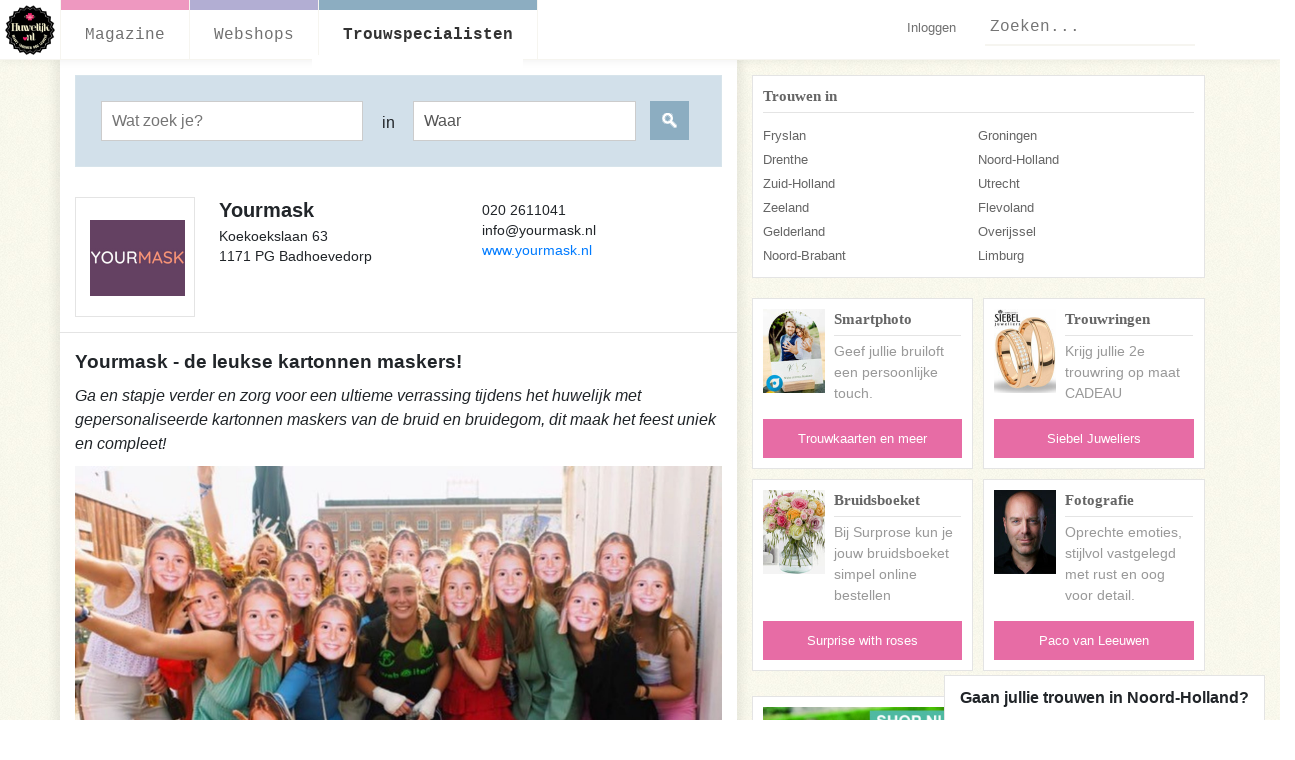

--- FILE ---
content_type: text/html; charset=utf-8
request_url: https://www.huwelijk.nl/wittegids/31-extra-feestelijk/1842-yourmask
body_size: 70572
content:
<!DOCTYPE html>
<html id='app' lang='nl'>
<head>
<title>Trouwen bij Yourmask « Huwelijk</title>
<meta content='text/html;charset=UTF-8' http-equiv='Content-Type'>
<meta content='nl' http-equiv='Content-Language'>
<meta content='Huwelijk' property='og:site_name'>
<meta content='' property='og:image'>
<meta property='og:description'>
<meta content='IE=edge' http-equiv='X-UA-Compatible'>
<script type="text/javascript">window.NREUM||(NREUM={});NREUM.info={"beacon":"bam.nr-data.net","errorBeacon":"bam.nr-data.net","licenseKey":"5bbd9b1f83","applicationID":"2599501","transactionName":"cF9fQBMOWVldShZBRFFcWFdOAlpYSFlXWFRAH0JcDhY=","queueTime":2,"applicationTime":109,"agent":""}</script>
<script type="text/javascript">(window.NREUM||(NREUM={})).init={ajax:{deny_list:["bam.nr-data.net"]},feature_flags:["soft_nav"]};(window.NREUM||(NREUM={})).loader_config={licenseKey:"5bbd9b1f83",applicationID:"2599501",browserID:"2599547"};;/*! For license information please see nr-loader-rum-1.308.0.min.js.LICENSE.txt */
(()=>{var e,t,r={163:(e,t,r)=>{"use strict";r.d(t,{j:()=>E});var n=r(384),i=r(1741);var a=r(2555);r(860).K7.genericEvents;const s="experimental.resources",o="register",c=e=>{if(!e||"string"!=typeof e)return!1;try{document.createDocumentFragment().querySelector(e)}catch{return!1}return!0};var d=r(2614),u=r(944),l=r(8122);const f="[data-nr-mask]",g=e=>(0,l.a)(e,(()=>{const e={feature_flags:[],experimental:{allow_registered_children:!1,resources:!1},mask_selector:"*",block_selector:"[data-nr-block]",mask_input_options:{color:!1,date:!1,"datetime-local":!1,email:!1,month:!1,number:!1,range:!1,search:!1,tel:!1,text:!1,time:!1,url:!1,week:!1,textarea:!1,select:!1,password:!0}};return{ajax:{deny_list:void 0,block_internal:!0,enabled:!0,autoStart:!0},api:{get allow_registered_children(){return e.feature_flags.includes(o)||e.experimental.allow_registered_children},set allow_registered_children(t){e.experimental.allow_registered_children=t},duplicate_registered_data:!1},browser_consent_mode:{enabled:!1},distributed_tracing:{enabled:void 0,exclude_newrelic_header:void 0,cors_use_newrelic_header:void 0,cors_use_tracecontext_headers:void 0,allowed_origins:void 0},get feature_flags(){return e.feature_flags},set feature_flags(t){e.feature_flags=t},generic_events:{enabled:!0,autoStart:!0},harvest:{interval:30},jserrors:{enabled:!0,autoStart:!0},logging:{enabled:!0,autoStart:!0},metrics:{enabled:!0,autoStart:!0},obfuscate:void 0,page_action:{enabled:!0},page_view_event:{enabled:!0,autoStart:!0},page_view_timing:{enabled:!0,autoStart:!0},performance:{capture_marks:!1,capture_measures:!1,capture_detail:!0,resources:{get enabled(){return e.feature_flags.includes(s)||e.experimental.resources},set enabled(t){e.experimental.resources=t},asset_types:[],first_party_domains:[],ignore_newrelic:!0}},privacy:{cookies_enabled:!0},proxy:{assets:void 0,beacon:void 0},session:{expiresMs:d.wk,inactiveMs:d.BB},session_replay:{autoStart:!0,enabled:!1,preload:!1,sampling_rate:10,error_sampling_rate:100,collect_fonts:!1,inline_images:!1,fix_stylesheets:!0,mask_all_inputs:!0,get mask_text_selector(){return e.mask_selector},set mask_text_selector(t){c(t)?e.mask_selector="".concat(t,",").concat(f):""===t||null===t?e.mask_selector=f:(0,u.R)(5,t)},get block_class(){return"nr-block"},get ignore_class(){return"nr-ignore"},get mask_text_class(){return"nr-mask"},get block_selector(){return e.block_selector},set block_selector(t){c(t)?e.block_selector+=",".concat(t):""!==t&&(0,u.R)(6,t)},get mask_input_options(){return e.mask_input_options},set mask_input_options(t){t&&"object"==typeof t?e.mask_input_options={...t,password:!0}:(0,u.R)(7,t)}},session_trace:{enabled:!0,autoStart:!0},soft_navigations:{enabled:!0,autoStart:!0},spa:{enabled:!0,autoStart:!0},ssl:void 0,user_actions:{enabled:!0,elementAttributes:["id","className","tagName","type"]}}})());var p=r(6154),m=r(9324);let h=0;const v={buildEnv:m.F3,distMethod:m.Xs,version:m.xv,originTime:p.WN},b={consented:!1},y={appMetadata:{},get consented(){return this.session?.state?.consent||b.consented},set consented(e){b.consented=e},customTransaction:void 0,denyList:void 0,disabled:!1,harvester:void 0,isolatedBacklog:!1,isRecording:!1,loaderType:void 0,maxBytes:3e4,obfuscator:void 0,onerror:void 0,ptid:void 0,releaseIds:{},session:void 0,timeKeeper:void 0,registeredEntities:[],jsAttributesMetadata:{bytes:0},get harvestCount(){return++h}},_=e=>{const t=(0,l.a)(e,y),r=Object.keys(v).reduce((e,t)=>(e[t]={value:v[t],writable:!1,configurable:!0,enumerable:!0},e),{});return Object.defineProperties(t,r)};var w=r(5701);const x=e=>{const t=e.startsWith("http");e+="/",r.p=t?e:"https://"+e};var R=r(7836),k=r(3241);const A={accountID:void 0,trustKey:void 0,agentID:void 0,licenseKey:void 0,applicationID:void 0,xpid:void 0},S=e=>(0,l.a)(e,A),T=new Set;function E(e,t={},r,s){let{init:o,info:c,loader_config:d,runtime:u={},exposed:l=!0}=t;if(!c){const e=(0,n.pV)();o=e.init,c=e.info,d=e.loader_config}e.init=g(o||{}),e.loader_config=S(d||{}),c.jsAttributes??={},p.bv&&(c.jsAttributes.isWorker=!0),e.info=(0,a.D)(c);const f=e.init,m=[c.beacon,c.errorBeacon];T.has(e.agentIdentifier)||(f.proxy.assets&&(x(f.proxy.assets),m.push(f.proxy.assets)),f.proxy.beacon&&m.push(f.proxy.beacon),e.beacons=[...m],function(e){const t=(0,n.pV)();Object.getOwnPropertyNames(i.W.prototype).forEach(r=>{const n=i.W.prototype[r];if("function"!=typeof n||"constructor"===n)return;let a=t[r];e[r]&&!1!==e.exposed&&"micro-agent"!==e.runtime?.loaderType&&(t[r]=(...t)=>{const n=e[r](...t);return a?a(...t):n})})}(e),(0,n.US)("activatedFeatures",w.B)),u.denyList=[...f.ajax.deny_list||[],...f.ajax.block_internal?m:[]],u.ptid=e.agentIdentifier,u.loaderType=r,e.runtime=_(u),T.has(e.agentIdentifier)||(e.ee=R.ee.get(e.agentIdentifier),e.exposed=l,(0,k.W)({agentIdentifier:e.agentIdentifier,drained:!!w.B?.[e.agentIdentifier],type:"lifecycle",name:"initialize",feature:void 0,data:e.config})),T.add(e.agentIdentifier)}},384:(e,t,r)=>{"use strict";r.d(t,{NT:()=>s,US:()=>u,Zm:()=>o,bQ:()=>d,dV:()=>c,pV:()=>l});var n=r(6154),i=r(1863),a=r(1910);const s={beacon:"bam.nr-data.net",errorBeacon:"bam.nr-data.net"};function o(){return n.gm.NREUM||(n.gm.NREUM={}),void 0===n.gm.newrelic&&(n.gm.newrelic=n.gm.NREUM),n.gm.NREUM}function c(){let e=o();return e.o||(e.o={ST:n.gm.setTimeout,SI:n.gm.setImmediate||n.gm.setInterval,CT:n.gm.clearTimeout,XHR:n.gm.XMLHttpRequest,REQ:n.gm.Request,EV:n.gm.Event,PR:n.gm.Promise,MO:n.gm.MutationObserver,FETCH:n.gm.fetch,WS:n.gm.WebSocket},(0,a.i)(...Object.values(e.o))),e}function d(e,t){let r=o();r.initializedAgents??={},t.initializedAt={ms:(0,i.t)(),date:new Date},r.initializedAgents[e]=t}function u(e,t){o()[e]=t}function l(){return function(){let e=o();const t=e.info||{};e.info={beacon:s.beacon,errorBeacon:s.errorBeacon,...t}}(),function(){let e=o();const t=e.init||{};e.init={...t}}(),c(),function(){let e=o();const t=e.loader_config||{};e.loader_config={...t}}(),o()}},782:(e,t,r)=>{"use strict";r.d(t,{T:()=>n});const n=r(860).K7.pageViewTiming},860:(e,t,r)=>{"use strict";r.d(t,{$J:()=>u,K7:()=>c,P3:()=>d,XX:()=>i,Yy:()=>o,df:()=>a,qY:()=>n,v4:()=>s});const n="events",i="jserrors",a="browser/blobs",s="rum",o="browser/logs",c={ajax:"ajax",genericEvents:"generic_events",jserrors:i,logging:"logging",metrics:"metrics",pageAction:"page_action",pageViewEvent:"page_view_event",pageViewTiming:"page_view_timing",sessionReplay:"session_replay",sessionTrace:"session_trace",softNav:"soft_navigations",spa:"spa"},d={[c.pageViewEvent]:1,[c.pageViewTiming]:2,[c.metrics]:3,[c.jserrors]:4,[c.spa]:5,[c.ajax]:6,[c.sessionTrace]:7,[c.softNav]:8,[c.sessionReplay]:9,[c.logging]:10,[c.genericEvents]:11},u={[c.pageViewEvent]:s,[c.pageViewTiming]:n,[c.ajax]:n,[c.spa]:n,[c.softNav]:n,[c.metrics]:i,[c.jserrors]:i,[c.sessionTrace]:a,[c.sessionReplay]:a,[c.logging]:o,[c.genericEvents]:"ins"}},944:(e,t,r)=>{"use strict";r.d(t,{R:()=>i});var n=r(3241);function i(e,t){"function"==typeof console.debug&&(console.debug("New Relic Warning: https://github.com/newrelic/newrelic-browser-agent/blob/main/docs/warning-codes.md#".concat(e),t),(0,n.W)({agentIdentifier:null,drained:null,type:"data",name:"warn",feature:"warn",data:{code:e,secondary:t}}))}},1687:(e,t,r)=>{"use strict";r.d(t,{Ak:()=>d,Ze:()=>f,x3:()=>u});var n=r(3241),i=r(7836),a=r(3606),s=r(860),o=r(2646);const c={};function d(e,t){const r={staged:!1,priority:s.P3[t]||0};l(e),c[e].get(t)||c[e].set(t,r)}function u(e,t){e&&c[e]&&(c[e].get(t)&&c[e].delete(t),p(e,t,!1),c[e].size&&g(e))}function l(e){if(!e)throw new Error("agentIdentifier required");c[e]||(c[e]=new Map)}function f(e="",t="feature",r=!1){if(l(e),!e||!c[e].get(t)||r)return p(e,t);c[e].get(t).staged=!0,g(e)}function g(e){const t=Array.from(c[e]);t.every(([e,t])=>t.staged)&&(t.sort((e,t)=>e[1].priority-t[1].priority),t.forEach(([t])=>{c[e].delete(t),p(e,t)}))}function p(e,t,r=!0){const s=e?i.ee.get(e):i.ee,c=a.i.handlers;if(!s.aborted&&s.backlog&&c){if((0,n.W)({agentIdentifier:e,type:"lifecycle",name:"drain",feature:t}),r){const e=s.backlog[t],r=c[t];if(r){for(let t=0;e&&t<e.length;++t)m(e[t],r);Object.entries(r).forEach(([e,t])=>{Object.values(t||{}).forEach(t=>{t[0]?.on&&t[0]?.context()instanceof o.y&&t[0].on(e,t[1])})})}}s.isolatedBacklog||delete c[t],s.backlog[t]=null,s.emit("drain-"+t,[])}}function m(e,t){var r=e[1];Object.values(t[r]||{}).forEach(t=>{var r=e[0];if(t[0]===r){var n=t[1],i=e[3],a=e[2];n.apply(i,a)}})}},1738:(e,t,r)=>{"use strict";r.d(t,{U:()=>g,Y:()=>f});var n=r(3241),i=r(9908),a=r(1863),s=r(944),o=r(5701),c=r(3969),d=r(8362),u=r(860),l=r(4261);function f(e,t,r,a){const f=a||r;!f||f[e]&&f[e]!==d.d.prototype[e]||(f[e]=function(){(0,i.p)(c.xV,["API/"+e+"/called"],void 0,u.K7.metrics,r.ee),(0,n.W)({agentIdentifier:r.agentIdentifier,drained:!!o.B?.[r.agentIdentifier],type:"data",name:"api",feature:l.Pl+e,data:{}});try{return t.apply(this,arguments)}catch(e){(0,s.R)(23,e)}})}function g(e,t,r,n,s){const o=e.info;null===r?delete o.jsAttributes[t]:o.jsAttributes[t]=r,(s||null===r)&&(0,i.p)(l.Pl+n,[(0,a.t)(),t,r],void 0,"session",e.ee)}},1741:(e,t,r)=>{"use strict";r.d(t,{W:()=>a});var n=r(944),i=r(4261);class a{#e(e,...t){if(this[e]!==a.prototype[e])return this[e](...t);(0,n.R)(35,e)}addPageAction(e,t){return this.#e(i.hG,e,t)}register(e){return this.#e(i.eY,e)}recordCustomEvent(e,t){return this.#e(i.fF,e,t)}setPageViewName(e,t){return this.#e(i.Fw,e,t)}setCustomAttribute(e,t,r){return this.#e(i.cD,e,t,r)}noticeError(e,t){return this.#e(i.o5,e,t)}setUserId(e,t=!1){return this.#e(i.Dl,e,t)}setApplicationVersion(e){return this.#e(i.nb,e)}setErrorHandler(e){return this.#e(i.bt,e)}addRelease(e,t){return this.#e(i.k6,e,t)}log(e,t){return this.#e(i.$9,e,t)}start(){return this.#e(i.d3)}finished(e){return this.#e(i.BL,e)}recordReplay(){return this.#e(i.CH)}pauseReplay(){return this.#e(i.Tb)}addToTrace(e){return this.#e(i.U2,e)}setCurrentRouteName(e){return this.#e(i.PA,e)}interaction(e){return this.#e(i.dT,e)}wrapLogger(e,t,r){return this.#e(i.Wb,e,t,r)}measure(e,t){return this.#e(i.V1,e,t)}consent(e){return this.#e(i.Pv,e)}}},1863:(e,t,r)=>{"use strict";function n(){return Math.floor(performance.now())}r.d(t,{t:()=>n})},1910:(e,t,r)=>{"use strict";r.d(t,{i:()=>a});var n=r(944);const i=new Map;function a(...e){return e.every(e=>{if(i.has(e))return i.get(e);const t="function"==typeof e?e.toString():"",r=t.includes("[native code]"),a=t.includes("nrWrapper");return r||a||(0,n.R)(64,e?.name||t),i.set(e,r),r})}},2555:(e,t,r)=>{"use strict";r.d(t,{D:()=>o,f:()=>s});var n=r(384),i=r(8122);const a={beacon:n.NT.beacon,errorBeacon:n.NT.errorBeacon,licenseKey:void 0,applicationID:void 0,sa:void 0,queueTime:void 0,applicationTime:void 0,ttGuid:void 0,user:void 0,account:void 0,product:void 0,extra:void 0,jsAttributes:{},userAttributes:void 0,atts:void 0,transactionName:void 0,tNamePlain:void 0};function s(e){try{return!!e.licenseKey&&!!e.errorBeacon&&!!e.applicationID}catch(e){return!1}}const o=e=>(0,i.a)(e,a)},2614:(e,t,r)=>{"use strict";r.d(t,{BB:()=>s,H3:()=>n,g:()=>d,iL:()=>c,tS:()=>o,uh:()=>i,wk:()=>a});const n="NRBA",i="SESSION",a=144e5,s=18e5,o={STARTED:"session-started",PAUSE:"session-pause",RESET:"session-reset",RESUME:"session-resume",UPDATE:"session-update"},c={SAME_TAB:"same-tab",CROSS_TAB:"cross-tab"},d={OFF:0,FULL:1,ERROR:2}},2646:(e,t,r)=>{"use strict";r.d(t,{y:()=>n});class n{constructor(e){this.contextId=e}}},2843:(e,t,r)=>{"use strict";r.d(t,{G:()=>a,u:()=>i});var n=r(3878);function i(e,t=!1,r,i){(0,n.DD)("visibilitychange",function(){if(t)return void("hidden"===document.visibilityState&&e());e(document.visibilityState)},r,i)}function a(e,t,r){(0,n.sp)("pagehide",e,t,r)}},3241:(e,t,r)=>{"use strict";r.d(t,{W:()=>a});var n=r(6154);const i="newrelic";function a(e={}){try{n.gm.dispatchEvent(new CustomEvent(i,{detail:e}))}catch(e){}}},3606:(e,t,r)=>{"use strict";r.d(t,{i:()=>a});var n=r(9908);a.on=s;var i=a.handlers={};function a(e,t,r,a){s(a||n.d,i,e,t,r)}function s(e,t,r,i,a){a||(a="feature"),e||(e=n.d);var s=t[a]=t[a]||{};(s[r]=s[r]||[]).push([e,i])}},3878:(e,t,r)=>{"use strict";function n(e,t){return{capture:e,passive:!1,signal:t}}function i(e,t,r=!1,i){window.addEventListener(e,t,n(r,i))}function a(e,t,r=!1,i){document.addEventListener(e,t,n(r,i))}r.d(t,{DD:()=>a,jT:()=>n,sp:()=>i})},3969:(e,t,r)=>{"use strict";r.d(t,{TZ:()=>n,XG:()=>o,rs:()=>i,xV:()=>s,z_:()=>a});const n=r(860).K7.metrics,i="sm",a="cm",s="storeSupportabilityMetrics",o="storeEventMetrics"},4234:(e,t,r)=>{"use strict";r.d(t,{W:()=>a});var n=r(7836),i=r(1687);class a{constructor(e,t){this.agentIdentifier=e,this.ee=n.ee.get(e),this.featureName=t,this.blocked=!1}deregisterDrain(){(0,i.x3)(this.agentIdentifier,this.featureName)}}},4261:(e,t,r)=>{"use strict";r.d(t,{$9:()=>d,BL:()=>o,CH:()=>g,Dl:()=>_,Fw:()=>y,PA:()=>h,Pl:()=>n,Pv:()=>k,Tb:()=>l,U2:()=>a,V1:()=>R,Wb:()=>x,bt:()=>b,cD:()=>v,d3:()=>w,dT:()=>c,eY:()=>p,fF:()=>f,hG:()=>i,k6:()=>s,nb:()=>m,o5:()=>u});const n="api-",i="addPageAction",a="addToTrace",s="addRelease",o="finished",c="interaction",d="log",u="noticeError",l="pauseReplay",f="recordCustomEvent",g="recordReplay",p="register",m="setApplicationVersion",h="setCurrentRouteName",v="setCustomAttribute",b="setErrorHandler",y="setPageViewName",_="setUserId",w="start",x="wrapLogger",R="measure",k="consent"},5289:(e,t,r)=>{"use strict";r.d(t,{GG:()=>s,Qr:()=>c,sB:()=>o});var n=r(3878),i=r(6389);function a(){return"undefined"==typeof document||"complete"===document.readyState}function s(e,t){if(a())return e();const r=(0,i.J)(e),s=setInterval(()=>{a()&&(clearInterval(s),r())},500);(0,n.sp)("load",r,t)}function o(e){if(a())return e();(0,n.DD)("DOMContentLoaded",e)}function c(e){if(a())return e();(0,n.sp)("popstate",e)}},5607:(e,t,r)=>{"use strict";r.d(t,{W:()=>n});const n=(0,r(9566).bz)()},5701:(e,t,r)=>{"use strict";r.d(t,{B:()=>a,t:()=>s});var n=r(3241);const i=new Set,a={};function s(e,t){const r=t.agentIdentifier;a[r]??={},e&&"object"==typeof e&&(i.has(r)||(t.ee.emit("rumresp",[e]),a[r]=e,i.add(r),(0,n.W)({agentIdentifier:r,loaded:!0,drained:!0,type:"lifecycle",name:"load",feature:void 0,data:e})))}},6154:(e,t,r)=>{"use strict";r.d(t,{OF:()=>c,RI:()=>i,WN:()=>u,bv:()=>a,eN:()=>l,gm:()=>s,mw:()=>o,sb:()=>d});var n=r(1863);const i="undefined"!=typeof window&&!!window.document,a="undefined"!=typeof WorkerGlobalScope&&("undefined"!=typeof self&&self instanceof WorkerGlobalScope&&self.navigator instanceof WorkerNavigator||"undefined"!=typeof globalThis&&globalThis instanceof WorkerGlobalScope&&globalThis.navigator instanceof WorkerNavigator),s=i?window:"undefined"!=typeof WorkerGlobalScope&&("undefined"!=typeof self&&self instanceof WorkerGlobalScope&&self||"undefined"!=typeof globalThis&&globalThis instanceof WorkerGlobalScope&&globalThis),o=Boolean("hidden"===s?.document?.visibilityState),c=/iPad|iPhone|iPod/.test(s.navigator?.userAgent),d=c&&"undefined"==typeof SharedWorker,u=((()=>{const e=s.navigator?.userAgent?.match(/Firefox[/\s](\d+\.\d+)/);Array.isArray(e)&&e.length>=2&&e[1]})(),Date.now()-(0,n.t)()),l=()=>"undefined"!=typeof PerformanceNavigationTiming&&s?.performance?.getEntriesByType("navigation")?.[0]?.responseStart},6389:(e,t,r)=>{"use strict";function n(e,t=500,r={}){const n=r?.leading||!1;let i;return(...r)=>{n&&void 0===i&&(e.apply(this,r),i=setTimeout(()=>{i=clearTimeout(i)},t)),n||(clearTimeout(i),i=setTimeout(()=>{e.apply(this,r)},t))}}function i(e){let t=!1;return(...r)=>{t||(t=!0,e.apply(this,r))}}r.d(t,{J:()=>i,s:()=>n})},6630:(e,t,r)=>{"use strict";r.d(t,{T:()=>n});const n=r(860).K7.pageViewEvent},7699:(e,t,r)=>{"use strict";r.d(t,{It:()=>a,KC:()=>o,No:()=>i,qh:()=>s});var n=r(860);const i=16e3,a=1e6,s="SESSION_ERROR",o={[n.K7.logging]:!0,[n.K7.genericEvents]:!1,[n.K7.jserrors]:!1,[n.K7.ajax]:!1}},7836:(e,t,r)=>{"use strict";r.d(t,{P:()=>o,ee:()=>c});var n=r(384),i=r(8990),a=r(2646),s=r(5607);const o="nr@context:".concat(s.W),c=function e(t,r){var n={},s={},u={},l=!1;try{l=16===r.length&&d.initializedAgents?.[r]?.runtime.isolatedBacklog}catch(e){}var f={on:p,addEventListener:p,removeEventListener:function(e,t){var r=n[e];if(!r)return;for(var i=0;i<r.length;i++)r[i]===t&&r.splice(i,1)},emit:function(e,r,n,i,a){!1!==a&&(a=!0);if(c.aborted&&!i)return;t&&a&&t.emit(e,r,n);var o=g(n);m(e).forEach(e=>{e.apply(o,r)});var d=v()[s[e]];d&&d.push([f,e,r,o]);return o},get:h,listeners:m,context:g,buffer:function(e,t){const r=v();if(t=t||"feature",f.aborted)return;Object.entries(e||{}).forEach(([e,n])=>{s[n]=t,t in r||(r[t]=[])})},abort:function(){f._aborted=!0,Object.keys(f.backlog).forEach(e=>{delete f.backlog[e]})},isBuffering:function(e){return!!v()[s[e]]},debugId:r,backlog:l?{}:t&&"object"==typeof t.backlog?t.backlog:{},isolatedBacklog:l};return Object.defineProperty(f,"aborted",{get:()=>{let e=f._aborted||!1;return e||(t&&(e=t.aborted),e)}}),f;function g(e){return e&&e instanceof a.y?e:e?(0,i.I)(e,o,()=>new a.y(o)):new a.y(o)}function p(e,t){n[e]=m(e).concat(t)}function m(e){return n[e]||[]}function h(t){return u[t]=u[t]||e(f,t)}function v(){return f.backlog}}(void 0,"globalEE"),d=(0,n.Zm)();d.ee||(d.ee=c)},8122:(e,t,r)=>{"use strict";r.d(t,{a:()=>i});var n=r(944);function i(e,t){try{if(!e||"object"!=typeof e)return(0,n.R)(3);if(!t||"object"!=typeof t)return(0,n.R)(4);const r=Object.create(Object.getPrototypeOf(t),Object.getOwnPropertyDescriptors(t)),a=0===Object.keys(r).length?e:r;for(let s in a)if(void 0!==e[s])try{if(null===e[s]){r[s]=null;continue}Array.isArray(e[s])&&Array.isArray(t[s])?r[s]=Array.from(new Set([...e[s],...t[s]])):"object"==typeof e[s]&&"object"==typeof t[s]?r[s]=i(e[s],t[s]):r[s]=e[s]}catch(e){r[s]||(0,n.R)(1,e)}return r}catch(e){(0,n.R)(2,e)}}},8362:(e,t,r)=>{"use strict";r.d(t,{d:()=>a});var n=r(9566),i=r(1741);class a extends i.W{agentIdentifier=(0,n.LA)(16)}},8374:(e,t,r)=>{r.nc=(()=>{try{return document?.currentScript?.nonce}catch(e){}return""})()},8990:(e,t,r)=>{"use strict";r.d(t,{I:()=>i});var n=Object.prototype.hasOwnProperty;function i(e,t,r){if(n.call(e,t))return e[t];var i=r();if(Object.defineProperty&&Object.keys)try{return Object.defineProperty(e,t,{value:i,writable:!0,enumerable:!1}),i}catch(e){}return e[t]=i,i}},9324:(e,t,r)=>{"use strict";r.d(t,{F3:()=>i,Xs:()=>a,xv:()=>n});const n="1.308.0",i="PROD",a="CDN"},9566:(e,t,r)=>{"use strict";r.d(t,{LA:()=>o,bz:()=>s});var n=r(6154);const i="xxxxxxxx-xxxx-4xxx-yxxx-xxxxxxxxxxxx";function a(e,t){return e?15&e[t]:16*Math.random()|0}function s(){const e=n.gm?.crypto||n.gm?.msCrypto;let t,r=0;return e&&e.getRandomValues&&(t=e.getRandomValues(new Uint8Array(30))),i.split("").map(e=>"x"===e?a(t,r++).toString(16):"y"===e?(3&a()|8).toString(16):e).join("")}function o(e){const t=n.gm?.crypto||n.gm?.msCrypto;let r,i=0;t&&t.getRandomValues&&(r=t.getRandomValues(new Uint8Array(e)));const s=[];for(var o=0;o<e;o++)s.push(a(r,i++).toString(16));return s.join("")}},9908:(e,t,r)=>{"use strict";r.d(t,{d:()=>n,p:()=>i});var n=r(7836).ee.get("handle");function i(e,t,r,i,a){a?(a.buffer([e],i),a.emit(e,t,r)):(n.buffer([e],i),n.emit(e,t,r))}}},n={};function i(e){var t=n[e];if(void 0!==t)return t.exports;var a=n[e]={exports:{}};return r[e](a,a.exports,i),a.exports}i.m=r,i.d=(e,t)=>{for(var r in t)i.o(t,r)&&!i.o(e,r)&&Object.defineProperty(e,r,{enumerable:!0,get:t[r]})},i.f={},i.e=e=>Promise.all(Object.keys(i.f).reduce((t,r)=>(i.f[r](e,t),t),[])),i.u=e=>"nr-rum-1.308.0.min.js",i.o=(e,t)=>Object.prototype.hasOwnProperty.call(e,t),e={},t="NRBA-1.308.0.PROD:",i.l=(r,n,a,s)=>{if(e[r])e[r].push(n);else{var o,c;if(void 0!==a)for(var d=document.getElementsByTagName("script"),u=0;u<d.length;u++){var l=d[u];if(l.getAttribute("src")==r||l.getAttribute("data-webpack")==t+a){o=l;break}}if(!o){c=!0;var f={296:"sha512-+MIMDsOcckGXa1EdWHqFNv7P+JUkd5kQwCBr3KE6uCvnsBNUrdSt4a/3/L4j4TxtnaMNjHpza2/erNQbpacJQA=="};(o=document.createElement("script")).charset="utf-8",i.nc&&o.setAttribute("nonce",i.nc),o.setAttribute("data-webpack",t+a),o.src=r,0!==o.src.indexOf(window.location.origin+"/")&&(o.crossOrigin="anonymous"),f[s]&&(o.integrity=f[s])}e[r]=[n];var g=(t,n)=>{o.onerror=o.onload=null,clearTimeout(p);var i=e[r];if(delete e[r],o.parentNode&&o.parentNode.removeChild(o),i&&i.forEach(e=>e(n)),t)return t(n)},p=setTimeout(g.bind(null,void 0,{type:"timeout",target:o}),12e4);o.onerror=g.bind(null,o.onerror),o.onload=g.bind(null,o.onload),c&&document.head.appendChild(o)}},i.r=e=>{"undefined"!=typeof Symbol&&Symbol.toStringTag&&Object.defineProperty(e,Symbol.toStringTag,{value:"Module"}),Object.defineProperty(e,"__esModule",{value:!0})},i.p="https://js-agent.newrelic.com/",(()=>{var e={374:0,840:0};i.f.j=(t,r)=>{var n=i.o(e,t)?e[t]:void 0;if(0!==n)if(n)r.push(n[2]);else{var a=new Promise((r,i)=>n=e[t]=[r,i]);r.push(n[2]=a);var s=i.p+i.u(t),o=new Error;i.l(s,r=>{if(i.o(e,t)&&(0!==(n=e[t])&&(e[t]=void 0),n)){var a=r&&("load"===r.type?"missing":r.type),s=r&&r.target&&r.target.src;o.message="Loading chunk "+t+" failed: ("+a+": "+s+")",o.name="ChunkLoadError",o.type=a,o.request=s,n[1](o)}},"chunk-"+t,t)}};var t=(t,r)=>{var n,a,[s,o,c]=r,d=0;if(s.some(t=>0!==e[t])){for(n in o)i.o(o,n)&&(i.m[n]=o[n]);if(c)c(i)}for(t&&t(r);d<s.length;d++)a=s[d],i.o(e,a)&&e[a]&&e[a][0](),e[a]=0},r=self["webpackChunk:NRBA-1.308.0.PROD"]=self["webpackChunk:NRBA-1.308.0.PROD"]||[];r.forEach(t.bind(null,0)),r.push=t.bind(null,r.push.bind(r))})(),(()=>{"use strict";i(8374);var e=i(8362),t=i(860);const r=Object.values(t.K7);var n=i(163);var a=i(9908),s=i(1863),o=i(4261),c=i(1738);var d=i(1687),u=i(4234),l=i(5289),f=i(6154),g=i(944),p=i(384);const m=e=>f.RI&&!0===e?.privacy.cookies_enabled;function h(e){return!!(0,p.dV)().o.MO&&m(e)&&!0===e?.session_trace.enabled}var v=i(6389),b=i(7699);class y extends u.W{constructor(e,t){super(e.agentIdentifier,t),this.agentRef=e,this.abortHandler=void 0,this.featAggregate=void 0,this.loadedSuccessfully=void 0,this.onAggregateImported=new Promise(e=>{this.loadedSuccessfully=e}),this.deferred=Promise.resolve(),!1===e.init[this.featureName].autoStart?this.deferred=new Promise((t,r)=>{this.ee.on("manual-start-all",(0,v.J)(()=>{(0,d.Ak)(e.agentIdentifier,this.featureName),t()}))}):(0,d.Ak)(e.agentIdentifier,t)}importAggregator(e,t,r={}){if(this.featAggregate)return;const n=async()=>{let n;await this.deferred;try{if(m(e.init)){const{setupAgentSession:t}=await i.e(296).then(i.bind(i,3305));n=t(e)}}catch(e){(0,g.R)(20,e),this.ee.emit("internal-error",[e]),(0,a.p)(b.qh,[e],void 0,this.featureName,this.ee)}try{if(!this.#t(this.featureName,n,e.init))return(0,d.Ze)(this.agentIdentifier,this.featureName),void this.loadedSuccessfully(!1);const{Aggregate:i}=await t();this.featAggregate=new i(e,r),e.runtime.harvester.initializedAggregates.push(this.featAggregate),this.loadedSuccessfully(!0)}catch(e){(0,g.R)(34,e),this.abortHandler?.(),(0,d.Ze)(this.agentIdentifier,this.featureName,!0),this.loadedSuccessfully(!1),this.ee&&this.ee.abort()}};f.RI?(0,l.GG)(()=>n(),!0):n()}#t(e,r,n){if(this.blocked)return!1;switch(e){case t.K7.sessionReplay:return h(n)&&!!r;case t.K7.sessionTrace:return!!r;default:return!0}}}var _=i(6630),w=i(2614),x=i(3241);class R extends y{static featureName=_.T;constructor(e){var t;super(e,_.T),this.setupInspectionEvents(e.agentIdentifier),t=e,(0,c.Y)(o.Fw,function(e,r){"string"==typeof e&&("/"!==e.charAt(0)&&(e="/"+e),t.runtime.customTransaction=(r||"http://custom.transaction")+e,(0,a.p)(o.Pl+o.Fw,[(0,s.t)()],void 0,void 0,t.ee))},t),this.importAggregator(e,()=>i.e(296).then(i.bind(i,3943)))}setupInspectionEvents(e){const t=(t,r)=>{t&&(0,x.W)({agentIdentifier:e,timeStamp:t.timeStamp,loaded:"complete"===t.target.readyState,type:"window",name:r,data:t.target.location+""})};(0,l.sB)(e=>{t(e,"DOMContentLoaded")}),(0,l.GG)(e=>{t(e,"load")}),(0,l.Qr)(e=>{t(e,"navigate")}),this.ee.on(w.tS.UPDATE,(t,r)=>{(0,x.W)({agentIdentifier:e,type:"lifecycle",name:"session",data:r})})}}class k extends e.d{constructor(e){var t;(super(),f.gm)?(this.features={},(0,p.bQ)(this.agentIdentifier,this),this.desiredFeatures=new Set(e.features||[]),this.desiredFeatures.add(R),(0,n.j)(this,e,e.loaderType||"agent"),t=this,(0,c.Y)(o.cD,function(e,r,n=!1){if("string"==typeof e){if(["string","number","boolean"].includes(typeof r)||null===r)return(0,c.U)(t,e,r,o.cD,n);(0,g.R)(40,typeof r)}else(0,g.R)(39,typeof e)},t),function(e){(0,c.Y)(o.Dl,function(t,r=!1){if("string"!=typeof t&&null!==t)return void(0,g.R)(41,typeof t);const n=e.info.jsAttributes["enduser.id"];r&&null!=n&&n!==t?(0,a.p)(o.Pl+"setUserIdAndResetSession",[t],void 0,"session",e.ee):(0,c.U)(e,"enduser.id",t,o.Dl,!0)},e)}(this),function(e){(0,c.Y)(o.nb,function(t){if("string"==typeof t||null===t)return(0,c.U)(e,"application.version",t,o.nb,!1);(0,g.R)(42,typeof t)},e)}(this),function(e){(0,c.Y)(o.d3,function(){e.ee.emit("manual-start-all")},e)}(this),function(e){(0,c.Y)(o.Pv,function(t=!0){if("boolean"==typeof t){if((0,a.p)(o.Pl+o.Pv,[t],void 0,"session",e.ee),e.runtime.consented=t,t){const t=e.features.page_view_event;t.onAggregateImported.then(e=>{const r=t.featAggregate;e&&!r.sentRum&&r.sendRum()})}}else(0,g.R)(65,typeof t)},e)}(this),this.run()):(0,g.R)(21)}get config(){return{info:this.info,init:this.init,loader_config:this.loader_config,runtime:this.runtime}}get api(){return this}run(){try{const e=function(e){const t={};return r.forEach(r=>{t[r]=!!e[r]?.enabled}),t}(this.init),n=[...this.desiredFeatures];n.sort((e,r)=>t.P3[e.featureName]-t.P3[r.featureName]),n.forEach(r=>{if(!e[r.featureName]&&r.featureName!==t.K7.pageViewEvent)return;if(r.featureName===t.K7.spa)return void(0,g.R)(67);const n=function(e){switch(e){case t.K7.ajax:return[t.K7.jserrors];case t.K7.sessionTrace:return[t.K7.ajax,t.K7.pageViewEvent];case t.K7.sessionReplay:return[t.K7.sessionTrace];case t.K7.pageViewTiming:return[t.K7.pageViewEvent];default:return[]}}(r.featureName).filter(e=>!(e in this.features));n.length>0&&(0,g.R)(36,{targetFeature:r.featureName,missingDependencies:n}),this.features[r.featureName]=new r(this)})}catch(e){(0,g.R)(22,e);for(const e in this.features)this.features[e].abortHandler?.();const t=(0,p.Zm)();delete t.initializedAgents[this.agentIdentifier]?.features,delete this.sharedAggregator;return t.ee.get(this.agentIdentifier).abort(),!1}}}var A=i(2843),S=i(782);class T extends y{static featureName=S.T;constructor(e){super(e,S.T),f.RI&&((0,A.u)(()=>(0,a.p)("docHidden",[(0,s.t)()],void 0,S.T,this.ee),!0),(0,A.G)(()=>(0,a.p)("winPagehide",[(0,s.t)()],void 0,S.T,this.ee)),this.importAggregator(e,()=>i.e(296).then(i.bind(i,2117))))}}var E=i(3969);class I extends y{static featureName=E.TZ;constructor(e){super(e,E.TZ),f.RI&&document.addEventListener("securitypolicyviolation",e=>{(0,a.p)(E.xV,["Generic/CSPViolation/Detected"],void 0,this.featureName,this.ee)}),this.importAggregator(e,()=>i.e(296).then(i.bind(i,9623)))}}new k({features:[R,T,I],loaderType:"lite"})})()})();</script>
<meta content='width=device-width, initial-scale=1.0, user-scalable=no' name='viewport'>
<link href='/favicon.ico' rel='icon' type='image/x-icon'>
<script src="https://ajax.googleapis.com/ajax/libs/jquery/1.7.2/jquery.min.js"></script>
<script src="https://ajax.googleapis.com/ajax/libs/jqueryui/1.8.18/jquery-ui.min.js"></script>
<script data-pin-build='parsePinBtns' defer='defer' src='//assets.pinterest.com/js/pinit.js'></script>
<script src="/assets/application-6178d4e46b4fbf43282b51382fe3a60fb4c4e47a03413bc6678d1ae41c6d6bfc.js"></script>
<script src="//connect.facebook.net/nl_NL/all.js#xfbml=1&amp;appId=133262099057"></script>
<link rel="stylesheet" media="screen" href="/assets/v2/application-f03f6a771ae3478a48fdcbf0815bf2b46040eb09ecdc67aebd659083d1c91ff4.css" />
<link rel="stylesheet" media="screen" href="//fonts.googleapis.com/css?family=Chau+Philomene+One" />
<meta name="csrf-param" content="authenticity_token" />
<meta name="csrf-token" content="VR9lz66VYHlksNZ4/mDmUTEiAly1V3qiWPCrd83q0pXBadFpzRIK6ryCKIkv4LEcKo8JvtpZ702IxQw00TwxFQ==" />


<script src="//s7.addthis.com/js/300/addthis_widget.js#pubid=ra-5c085605134c29ff"></script>
<script src="https://www.googletagmanager.com/gtag/js?id=AW-768927449" async="async"></script>
<script src="https://cdn.lightwidget.com/widgets/lightwidget.js"></script>
<script>
  (function(i,s,o,g,r,a,m){i['GoogleAnalyticsObject']=r;i[r]=i[r]||function(){
  (i[r].q=i[r].q||[]).push(arguments)},i[r].l=1*new Date();a=s.createElement(o),
  m=s.getElementsByTagName(o)[0];a.async=1;a.src=g;m.parentNode.insertBefore(a,m)
  })(window,document,'script','//www.google-analytics.com/analytics.js','ga');
  ga('create', 'UA-12554331-1', 'huwelijk.nl');
  ga('require', 'displayfeatures');
  ga('send', 'pageview');
</script>
<script>
  (function() {
  var _fbq = window._fbq || (window._fbq = []);
  if (!_fbq.loaded) {
  var fbds = document.createElement('script');
  fbds.async = true;
  fbds.src = '//connect.facebook.net/en_US/fbds.js';
  var s = document.getElementsByTagName('script')[0];
  s.parentNode.insertBefore(fbds, s);
  _fbq.loaded = true;
  }
  _fbq.push(['addPixelId', '1544352259153148']);
  })();
  window._fbq = window._fbq || [];
  window._fbq.push(['track', 'PixelInitialized', {}]);
</script>
<noscript>
<img alt='' height='1' src='https://www.facebook.com/tr?id=1544352259153148&amp;ev=PixelInitialized' style='display:none' width='1'>
</noscript>
</head>
<body>

<nav class='navigation'>
<div class='content-container'>
<div id='loader'>
<div class='loader-ring'>
<div></div>
<div></div>
<div></div>
<div></div>
</div>
</div>
<a class="navigation__logo js-pjax" title="Homepage van Huwelijk.nl" href="/"><img src="/assets/logo-a32e5d549546eb97a51787fda3ad278b584c84bc60b7dfd643f0d87846c689ca.png" /></a>
<a class='navigation__toggle navigation__toggle--closed'>
<svg height='20px' version='1.1' viewbox='0 0 90 60' width='25px' xmlns:xlink='http://www.w3.org/1999/xlink' xmlns='http://www.w3.org/2000/svg'>
<g fill-rule='evenodd' fill='none' id='Symbols' stroke-width='1' stroke='none'>
<g fill-rule='nonzero' fill='#333' id='Icon/menu'>
<g id='noun_421368_cc'>
<g id='Group'>
<path d='M85.5,0 L4.5,0 C2.015,0 0,2.015 0,4.5 C0,6.985 2.015,9 4.5,9 L85.5,9 C87.985,9 90,6.985 90,4.5 C90,2.015 87.985,0 85.5,0 Z' id='Shape'></path>
<path d='M85.5,51 L4.5,51 C2.015,51 0,53.015 0,55.5 C0,57.985 2.015,60 4.5,60 L85.5,60 C87.985,60 90,57.985 90,55.5 C90,53.015 87.985,51 85.5,51 Z' id='Shape'></path>
<path d='M85.5,25 L4.5,25 C2.015,25 0,27.015 0,29.5 C0,31.985 2.015,34 4.5,34 L85.5,34 C87.985,34 90,31.985 90,29.5 C90,27.015 87.985,25 85.5,25 Z' id='Shape'></path>
</g>
</g>
</g>
</g>
</svg>
</a>
<a class='navigation__toggle navigation__toggle--open'>
<svg height='19px' version='1.1' viewbox='0 0 19 19' width='19px' xmlns:xlink='http://www.w3.org/1999/xlink' xmlns='http://www.w3.org/2000/svg'>
<g fill-rule='evenodd' fill='none' id='Symbols' stroke-width='1' stroke='none'>
<g fill-rule='nonzero' fill='#333' id='Icon/close'>
<path d='M18.7216263,0.313540773 C18.3044296,-0.104447597 17.6275734,-0.104447597 17.2103767,0.313144951 L9.5282571,7.98932721 L1.84534586,0.313144951 C1.42814914,-0.104447597 0.75129297,-0.104447597 0.334096244,0.313540773 C-0.0831004814,0.731133321 -0.0831004814,1.40798949 0.334887889,1.82479039 L8.01582001,9.49978518 L0.334887889,17.17478 C-0.0831004814,17.5919767 -0.0831004814,18.268437 0.334096244,18.6856338 C0.542694607,18.894628 0.816603653,18.999125 1.09011688,18.999125 C1.3636301,18.999125 1.63714332,18.894628 1.84534586,18.6864254 L9.52786128,11.0102432 L17.2099809,18.6864254 C17.4185792,18.894628 17.6920925,18.999125 17.9652099,18.999125 C18.2391189,18.999125 18.5126321,18.894628 18.7212305,18.6856338 C19.1384272,18.2680412 19.1384272,17.5915809 18.7204388,17.17478 L11.0395067,9.49978518 L18.7204388,1.82479039 C19.138823,1.40798949 19.138823,0.731133321 18.7216263,0.313540773 Z' id='Shape'></path>
</g>
</g>
</svg>
</a>
<ul class='navigation__main-menu'>
<li class='navigation__main-menu-item navigation__main-menu-item--magazine'>
<a title="Magazine" class="js-pjax" href="/magazine">Magazine</a>
</li>
<li class='navigation__main-menu-item navigation__main-menu-item--webshops'>
<a title="Magazine" class="js-pjax" href="/webshops">Webshops</a>
</li>
<li class='navigation__main-menu-item navigation__main-menu-item--wittegids navigation__main-menu-item--active'>
<a title="Magazine" class="js-pjax" href="/wittegids">Trouwspecialisten</a>
</li>
</ul>
<form id="search" class="navigation__search" action="/search" accept-charset="UTF-8" method="get">
<input type="text" name="q" id="q" data-url="/autocomplete" class="autocomplete navigation__search-input autocomplete" title="Zoeken..." placeholder="Zoeken..." />
</form>

<ul class='navigation__authentication-menu'>
<li class='navigation__authentication-menu-item'><a class="js-pjax" href="/users/sign_in">Inloggen</a></li>
</ul>
</div>
<ul class='navigation__main-menu-mobile'>
<li class='navigation__main-menu-item navigation__main-menu-item--magazine'>
<a title="Magazine" class="js-pjax" href="/magazine">Magazine</a>
</li>
<li class='navigation__main-menu-item navigation__main-menu-item--webshops'>
<a title="Magazine" class="js-pjax" href="/webshops">Webshops</a>
</li>
<li class='navigation__main-menu-item navigation__main-menu-item--wittegids navigation__main-menu-item--active'>
<a title="Magazine" class="js-pjax" href="/wittegids">Trouwspecialisten</a>
</li>
<li class='navigation__main-menu-item navigation__main-menu-item--title'>Trouwen in</li>
<li class='navigation__main-menu-item navigation__main-menu-item--province'>
<a class="js-pjax" title="Trouwen in Fryslan" href="/wittegids/trouwen-in/fryslan">Fryslan</a>
</li>
<li class='navigation__main-menu-item navigation__main-menu-item--province'>
<a class="js-pjax" title="Trouwen in Groningen" href="/wittegids/trouwen-in/groningen">Groningen</a>
</li>
<li class='navigation__main-menu-item navigation__main-menu-item--province'>
<a class="js-pjax" title="Trouwen in Drenthe" href="/wittegids/trouwen-in/drenthe">Drenthe</a>
</li>
<li class='navigation__main-menu-item navigation__main-menu-item--province'>
<a class="js-pjax" title="Trouwen in Noord-Holland" href="/wittegids/trouwen-in/noord-holland">Noord-Holland</a>
</li>
<li class='navigation__main-menu-item navigation__main-menu-item--province'>
<a class="js-pjax" title="Trouwen in Zuid-Holland" href="/wittegids/trouwen-in/zuid-holland">Zuid-Holland</a>
</li>
<li class='navigation__main-menu-item navigation__main-menu-item--province'>
<a class="js-pjax" title="Trouwen in Utrecht" href="/wittegids/trouwen-in/utrecht">Utrecht</a>
</li>
<li class='navigation__main-menu-item navigation__main-menu-item--province'>
<a class="js-pjax" title="Trouwen in Zeeland" href="/wittegids/trouwen-in/zeeland">Zeeland</a>
</li>
<li class='navigation__main-menu-item navigation__main-menu-item--province'>
<a class="js-pjax" title="Trouwen in Flevoland" href="/wittegids/trouwen-in/flevoland">Flevoland</a>
</li>
<li class='navigation__main-menu-item navigation__main-menu-item--province'>
<a class="js-pjax" title="Trouwen in Gelderland" href="/wittegids/trouwen-in/gelderland">Gelderland</a>
</li>
<li class='navigation__main-menu-item navigation__main-menu-item--province'>
<a class="js-pjax" title="Trouwen in Overijssel" href="/wittegids/trouwen-in/overijssel">Overijssel</a>
</li>
<li class='navigation__main-menu-item navigation__main-menu-item--province'>
<a class="js-pjax" title="Trouwen in Noord-Brabant" href="/wittegids/trouwen-in/noord-brabant">Noord-Brabant</a>
</li>
<li class='navigation__main-menu-item navigation__main-menu-item--province'>
<a class="js-pjax" title="Trouwen in Limburg" href="/wittegids/trouwen-in/limburg">Limburg</a>
</li>
<li class='navigation__main-menu-item navigation__main-menu-item--title'>Overig</li>
<li class='navigation__main-menu-item navigation__main-menu-item--regular'>
<a target="_blank" title="Bezoek onze Privacy pagina" class="js-pjax" href="/privacy">Privacy</a>
</li>
<li class='navigation__main-menu-item navigation__main-menu-item--regular'>
<a class="js-pjax" title="Contact opnemen" href="/contact">Contact opnemen</a>
</li>
<li class='navigation__main-menu-item navigation__main-menu-item--regular'>
<a target="_blank" title="Bezoek onze Facebook pagina" href="https://www.facebook.com/huwelijkpuntnl">Facebook</a>
</li>
<li class='navigation__main-menu-item navigation__main-menu-item--regular'>
<a target="_blank" title="Bezoek onze Twitter pagina" href="https://twitter.com/mijnhuwelijk">Twitter</a>
</li>
<li class='navigation__main-menu-item navigation__main-menu-item--regular'>
<a target="_blank" title="Bezoek onze Pinterest pagina" href="https://pinterest.com/mijnhuwelijk">Pinterest</a>
</li>
<li class='navigation__main-menu-item navigation__main-menu-item--regular'>
<a target="_blank" title="Bezoek onze Instagram pagina" href="https://www.instagram.com/huwelijk.nl/">Instagram</a>
</li>
</ul>
</nav>

<div class='content-container' id='main'>
<div class='row content'>
<div class='col-lg-7 col-md-7 col-12 content__primary'><title>Trouwen bij Yourmask « Huwelijk</title>
<div data-location='Noord-Holland' data-tags='masker maken, maskers, vrijgezellenfeest, vrijgezel, vrijgezellendag, Your Mask, photobooth, props, photoprops, fotoprops, entertainment, suprise, surpriseparty, trouwen in Amsterdam, trouwen in noord-holland, surprise, daggasten, extra feestelijk, verrassing bruidspaar, bierviltje, bierviltjes, bedrukken, masker maken van foto, fotomasker, KiX Music, Frank van Zwol Productions' id='tags'></div>

<div class='search-categories search-categories--wittegids'>
<div class='navigation-indicator navigation-indicator--wittegids'></div>
<form class="search-categories__form" action="/wittegids/zoeken" accept-charset="UTF-8" method="get">
<div class='row search-categories__multi-search'>
<div class='col-12 col-sm-6 search-categories__field'>
<input type="text" name="wat" id="wat" class="search-categories__input" placeholder="Wat zoek je?" />
<span>in</span>
</div>
<div class='col-12 col-sm-6 search-categories__field'>
<select name="waar" id="waar" class="search-categories__input" placeholder="Postcode of plaats"><option value="">Waar</option>
<option value="Fryslan">Fryslan</option>
<option value="Groningen">Groningen</option>
<option value="Drenthe">Drenthe</option>
<option value="Noord-Holland">Noord-Holland</option>
<option value="Zuid-Holland">Zuid-Holland</option>
<option value="Utrecht">Utrecht</option>
<option value="Zeeland">Zeeland</option>
<option value="Flevoland">Flevoland</option>
<option value="Gelderland">Gelderland</option>
<option value="Overijssel">Overijssel</option>
<option value="Noord-Brabant">Noord-Brabant</option>
<option value="Limburg">Limburg</option></select>
<input type="image" src="/assets/search_icon_white-98c8756afbb40bc0f8a829abca62cf463bd92e6ec9e040c4ccfa6b5647275870.png" class="search-categories__submit" />
</div>
</div>
</form>

</div>

<div class='company'>
<div class='presentation'>
<div class='presentation__content'>
<div class='presentation__logo presentation__logo--no-image'>
<div class='presentation__fake'></div>
<img width="95" height="76" src="https://d1y45yrzkfyqcf.cloudfront.net/uploads/logos/1842/large_Yourmask_Logo.jpg" />
</div>
<div class='presentation__meta'>
<div class='row'>
<div class='col-12 col-sm-6'>
<h1 class='presentation__name'>Yourmask</h1>
<p class='presentation__text'>
Koekoekslaan 63
<br>
1171 PG 
Badhoevedorp
</p>
</div>
<div class='col-12 col-sm-6'>
<p class='presentation__text'>
020 2611041
<br>
info@yourmask.nl
<br>
<a target="_blank" title="Website van Yourmask" class="presentation__link" href="https://yourmask.nl/">www.yourmask.nl</a>
</p>
</div>
</div>
</div>
</div>
</div>
<div class='company__body'>
<h3>
	Yourmask - de leukse kartonnen maskers!</h3>
<p>
	<em>Ga en stapje verder en zorg voor een ultieme verrassing tijdens het huwelijk met gepersonaliseerde kartonnen maskers van de bruid en bruidegom, dit maak het feest uniek en compleet!<br />
	<img alt="Masker maken van foto" src="https://d1y45yrzkfyqcf.cloudfront.net/uploads/images/17676/original_Masker-van-karton_YourMask.jpg" style="width: 100%; height: 100%;" title="Masker maken van foto" /></em></p>
<p>
	Stuur de foto&rsquo;s naar ons en wij doen de rest. Compleet met elastiekjes aan de achterkant dus ze kunnen meteen gebruikt worden! De maskers zijn van karton en op de achterkant kan er ook nog een persoonlijke boodschap geprint worden. Alles is mogelijk!</p>
<p>
	<strong>Tip:</strong> ook leuk om mee te geven als bedankje met op de achterkant een bedankttekst.</p>
<p>
	Neem een kijkje op <a href="https://yourmask.nl/" target="_blank" title="Yourmask - maskers maken" type="Yourmask - maskers maken">onze site</a> en we helpen je graag om jullie avond nog leuker te maken.</p>

</div>
<div class='gallery row'>
<div class='col-6 col-sm-3 gallery__item'>
<a data-lightbox="parent_1842" class="gallery__image" href="https://d1y45yrzkfyqcf.cloudfront.net/uploads/images/17492/original_YourMask_Masker-Bruidspaar_1.jpg"><img src="https://d1y45yrzkfyqcf.cloudfront.net/uploads/images/17492/big_YourMask_Masker-Bruidspaar_1.jpg" /></a>
</div>
<div class='col-6 col-sm-3 gallery__item'>
<a data-lightbox="parent_1842" class="gallery__image" href="https://d1y45yrzkfyqcf.cloudfront.net/uploads/images/17493/original_YourMask_Masker-Bruidspaar_2.jpg"><img src="https://d1y45yrzkfyqcf.cloudfront.net/uploads/images/17493/big_YourMask_Masker-Bruidspaar_2.jpg" /></a>
</div>
<div class='col-6 col-sm-3 gallery__item'>
<a data-lightbox="parent_1842" class="gallery__image" href="https://d1y45yrzkfyqcf.cloudfront.net/uploads/images/17494/original_YourMask_Masker-Bruidspaar_4.jpg"><img src="https://d1y45yrzkfyqcf.cloudfront.net/uploads/images/17494/big_YourMask_Masker-Bruidspaar_4.jpg" /></a>
</div>
<div class='col-6 col-sm-3 gallery__item'>
<a data-lightbox="parent_1842" class="gallery__image" href="https://d1y45yrzkfyqcf.cloudfront.net/uploads/images/17495/original_YourMask_Masker-Bruidspaar_3.jpg"><img src="https://d1y45yrzkfyqcf.cloudfront.net/uploads/images/17495/big_YourMask_Masker-Bruidspaar_3.jpg" /></a>
</div>
<div class='col-6 col-sm-3 gallery__item'>
<a data-lightbox="parent_1842" class="gallery__image" href="https://d1y45yrzkfyqcf.cloudfront.net/uploads/images/17496/original_YourMask_Masker-Bruidspaar_5.jpg"><img src="https://d1y45yrzkfyqcf.cloudfront.net/uploads/images/17496/big_YourMask_Masker-Bruidspaar_5.jpg" /></a>
</div>
<div class='col-6 col-sm-3 gallery__item'>
<a data-lightbox="parent_1842" class="gallery__image" href="https://d1y45yrzkfyqcf.cloudfront.net/uploads/images/17497/original_YourMask_Masker-Bruidspaar_6.jpg"><img src="https://d1y45yrzkfyqcf.cloudfront.net/uploads/images/17497/big_YourMask_Masker-Bruidspaar_6.jpg" /></a>
</div>
</div>

<div class='social addthis_inline_share_toolbox'></div>
<div class='post-list'>
<h2 class='list-title'>Gerelateerde artikelen</h2>
<div class='row post-list__related'>
<div class='col-12 col-sm-6 post-list__related-item'>
<div class="lazy-image"><svg xmlns="http://www.w3.org/2000/svg" version="1.1" viewBox="0 0 1024 1024" class="lazy-image__placeholder" width="1280" height="520">
  <path class="lazy-image__moon" d="M832 288c0 53.020-42.98 96-96 96s-96-42.98-96-96 42.98-96 96-96 96 42.98 96 96z"/>
  <path class="lazy-image__mountain" d="M896 832h-768v-128l224-384 256 320h64l224-192z"/>
</svg>
<img class="post-list__related-image lazy-image__image" src="https://d1y45yrzkfyqcf.cloudfront.net/uploads/posts/5284/large_Sportief_Vrijgezellenfeest.jpg" width="1280" height="520" /></div>

      <div class='pin-container'><a class='pin'
         href='https://pinterest.com/pin/create/button/?url=/magazine/108-tradities/5284-sportief-op-je-vrijgezellenfeest&media=https://d1y45yrzkfyqcf.cloudfront.net/uploads/posts/5284/large_Sportief_Vrijgezellenfeest.jpg&description=Misschien denk je bij een vrijgezellenfeest al snel aan eten en drinken, feesten en gekke opdrachten, maar dat hoeft natuurlijk niet (of kan ook daarna). Wij zetten een aantal leuke, sportieve bezigheden voor je op een rij.'
         data-pin-do='buttonPin'
      ><img src='//assets.pinterest.com/images/pidgets/pin_it_button.png'></a>
      </div>
    
<h3 class='post-list__related-title'>
<a title="Sportief op je vrijgezellenfeest" class="js-pjax" href="/magazine/108-tradities/5284-sportief-op-je-vrijgezellenfeest">Sportief op je vrijgezellenfeest</a>
</h3>
</div>
<div class='col-12 col-sm-6 post-list__related-item'>
<div class="lazy-image"><svg xmlns="http://www.w3.org/2000/svg" version="1.1" viewBox="0 0 1024 1024" class="lazy-image__placeholder" width="1280" height="520">
  <path class="lazy-image__moon" d="M832 288c0 53.020-42.98 96-96 96s-96-42.98-96-96 42.98-96 96-96 96 42.98 96 96z"/>
  <path class="lazy-image__mountain" d="M896 832h-768v-128l224-384 256 320h64l224-192z"/>
</svg>
<img class="post-list__related-image lazy-image__image" src="https://d1y45yrzkfyqcf.cloudfront.net/uploads/posts/5251/large_Trouwen_Bruiloft_Photobooth_huren_Huwelijk.jpg" width="1280" height="520" /></div>

      <div class='pin-container'><a class='pin'
         href='https://pinterest.com/pin/create/button/?url=/magazine/101-bruiloft-feest/5251-photobooth-huren-utrecht-herinneringen-vastleggen-met-een-glimlach&media=https://d1y45yrzkfyqcf.cloudfront.net/uploads/posts/5251/large_Trouwen_Bruiloft_Photobooth_huren_Huwelijk.jpg&description=Een bruiloft draait om liefde, verbinding en momenten die je nooit meer wilt vergeten. Met een photobooth geef je je gasten de vrijheid om zichzelf te zijn, samen plezier te maken en iets tastbaars mee naar huis te nemen. Van de eerste toost tot de laatste dans, elke lach wordt vastgelegd in een persoonlijke fotostrip.'
         data-pin-do='buttonPin'
      ><img src='//assets.pinterest.com/images/pidgets/pin_it_button.png'></a>
      </div>
    
<h3 class='post-list__related-title'>
<a title="Photobooth huren Utrecht: herinneringen vastleggen met een glimlach" class="js-pjax" href="/magazine/101-bruiloft-feest/5251-photobooth-huren-utrecht-herinneringen-vastleggen-met-een-glimlach">Photobooth huren Utrecht: herinneringen vastleggen met een glimlach</a>
</h3>
</div>
<div class='col-12 col-sm-6 post-list__related-item'>
<div class="lazy-image"><svg xmlns="http://www.w3.org/2000/svg" version="1.1" viewBox="0 0 1024 1024" class="lazy-image__placeholder" width="1280" height="520">
  <path class="lazy-image__moon" d="M832 288c0 53.020-42.98 96-96 96s-96-42.98-96-96 42.98-96 96-96 96 42.98 96 96z"/>
  <path class="lazy-image__mountain" d="M896 832h-768v-128l224-384 256 320h64l224-192z"/>
</svg>
<img class="post-list__related-image lazy-image__image" src="https://d1y45yrzkfyqcf.cloudfront.net/uploads/posts/2392/large_Trouwbeurs_Noord-Holland_DenHelder.jpg" width="1280" height="520" /></div>

      <div class='pin-container'><a class='pin'
         href='https://pinterest.com/pin/create/button/?url=/magazine/66-bruidsbeurzen/2392-trouwevents-noord-holland-2025-2026&media=https://d1y45yrzkfyqcf.cloudfront.net/uploads/posts/2392/large_Trouwbeurs_Noord-Holland_DenHelder.jpg&description=Onderneemsters Rosalie Schutz van Schutz Mannenmode in Hoorn en Annet Kwantes van Het Boudoir Bruidsmode in Hoorn lopen al jaren met hetzelfde gevoel; als er beurzen georganiseerd worden voor bruidsparen is er te weinig actie. “Teveel kijken en informatie in overvloed, maar de echte interactie met de aanstaande bruidsparen ontbrak eigenlijk altijd.”'
         data-pin-do='buttonPin'
      ><img src='//assets.pinterest.com/images/pidgets/pin_it_button.png'></a>
      </div>
    
<h3 class='post-list__related-title'>
<a title="Trouwevents Noord-Holland 2025 / 2026" class="js-pjax" href="/magazine/66-bruidsbeurzen/2392-trouwevents-noord-holland-2025-2026">Trouwevents Noord-Holland 2025 / 2026</a>
</h3>
</div>
<div class='col-12 col-sm-6 post-list__related-item'>
<div class="lazy-image"><svg xmlns="http://www.w3.org/2000/svg" version="1.1" viewBox="0 0 1024 1024" class="lazy-image__placeholder" width="1280" height="520">
  <path class="lazy-image__moon" d="M832 288c0 53.020-42.98 96-96 96s-96-42.98-96-96 42.98-96 96-96 96 42.98 96 96z"/>
  <path class="lazy-image__mountain" d="M896 832h-768v-128l224-384 256 320h64l224-192z"/>
</svg>
<img class="post-list__related-image lazy-image__image" src="https://d1y45yrzkfyqcf.cloudfront.net/uploads/posts/4294/large_Photobooth_huren_bruiloft_321Klik.jpg" width="1280" height="520" /></div>

      <div class='pin-container'><a class='pin'
         href='https://pinterest.com/pin/create/button/?url=/magazine/101-bruiloft-feest/4294-photobooth-props-en-achtergronden-die-perfect-passen-bij-jullie-trouwthema&media=https://d1y45yrzkfyqcf.cloudfront.net/uploads/posts/4294/large_Photobooth_huren_bruiloft_321Klik.jpg&description=Een photobooth huren maakt je bruiloft niet alleen leuker, maar zorgt ook voor spontane herinneringen. Gasten kunnen zich uitleven met props en achtergronden die naadloos aansluiten bij de sfeer van jouw grote dag. Maar hoe kies je de juiste accessoires? Hoe zorg je ervoor dat de photobooth perfect past bij het thema van jullie bruiloft?'
         data-pin-do='buttonPin'
      ><img src='//assets.pinterest.com/images/pidgets/pin_it_button.png'></a>
      </div>
    
<h3 class='post-list__related-title'>
<a title="Photobooth props en achtergronden die perfect passen bij jullie trouwthema" class="js-pjax" href="/magazine/101-bruiloft-feest/4294-photobooth-props-en-achtergronden-die-perfect-passen-bij-jullie-trouwthema">Photobooth props en achtergronden die perfect passen bij jullie trouwthema</a>
</h3>
</div>
</div>

</div>
<div class='search-results company-list'>
<h2 class='list-title'>Gerelateerde bedrijven</h2>
<div class='company-list__related'>
<div class='search-results__item'>
<div class='search-results__image'>
<a class="js-pjax" title="Profiel van T1 Vintage Foodtruck" href="/wittegids/62-cateraars/201554-t1-vintage-foodtruck"><img width="95" height="75" src="https://d1y45yrzkfyqcf.cloudfront.net/uploads/logos/201554/large_Trouwen_Haarlem_Bruiloftcatering_T1_Vintage_Foodtruck_Logo.jpg" /></a>
</div>
<div class='search-results__meta'>
<h3 class='search-results__name search-results__name--wittegids'>
<a class="js-pjax" title="Profiel van T1 Vintage Foodtruck" href="/wittegids/62-cateraars/201554-t1-vintage-foodtruck">T1 Vintage Foodtruck</a>
</h3>
<p class='search-results__description'>T1 Vintage Foodtruck &ndash; FoodtruckS die jullie bruiloft onvergetelijk maken. Willen jullie een bruiloft met sfeer, beleving en geweldig eten? Met T1 Vintage Foodtruck kiezen...</p>
<div class='search-results__location'>
<img src="/assets/location_icon-2988f0009bdadf2d6a4134db893791a613aa27d5d62fd8e9c360cd9a41edd11c.png" />
Ben Viljoenstraat 48 2021 AC Haarlem Noord-Holland
</div>
</div>
</div>

<div class='search-results__item'>
<div class='search-results__image'>
<a class="js-pjax" title="Profiel van Brouwerskolkje Exclusief" href="/wittegids/35-feestlocaties/201521-brouwerskolkje-exclusief"><img width="95" height="76" src="https://d1y45yrzkfyqcf.cloudfront.net/uploads/logos/201521/large_Trouwen_Overveen_Trouwlocatie_Brouwerskolkje_Logo1.jpg" /></a>
</div>
<div class='search-results__meta'>
<h3 class='search-results__name search-results__name--wittegids'>
<a class="js-pjax" title="Profiel van Brouwerskolkje Exclusief" href="/wittegids/35-feestlocaties/201521-brouwerskolkje-exclusief">Brouwerskolkje Exclusief</a>
</h3>
<p class='search-results__description'>Trouwen bij&nbsp;Brouwerskolkje Exclusief Temidden van het groen van het Brouwerskolkpark, de duinen en op loopafstand van de Noordzeekust vind je een op en top trouwlocatie....</p>
<div class='search-results__location'>
<img src="/assets/location_icon-2988f0009bdadf2d6a4134db893791a613aa27d5d62fd8e9c360cd9a41edd11c.png" />
Brouwerskolkweg 5  2051 ED  Overveen Noord-Holland
</div>
</div>
</div>

<div class='search-results__item'>
<div class='search-results__image'>
<a class="js-pjax" title="Profiel van René Nijenhuis Trouwambtenaar" href="/wittegids/92-trouwambtenaren/200663-rene-nijenhuis-trouwambtenaar"><img width="95" height="76" src="https://d1y45yrzkfyqcf.cloudfront.net/uploads/logos/200663/large_Trouwen_Zaandam_Trouwambtenaar_Rene_Nijhof_Logo1.jpg" /></a>
</div>
<div class='search-results__meta'>
<h3 class='search-results__name search-results__name--wittegids'>
<a class="js-pjax" title="Profiel van René Nijenhuis Trouwambtenaar" href="/wittegids/92-trouwambtenaren/200663-rene-nijenhuis-trouwambtenaar">René Nijenhuis Trouwambtenaar</a>
</h3>
<p class='search-results__description'>Trouwambtenaar met of zonder &quot;geluksnootjes&quot; Jullie weten het zeker, jullie willen officieel met elkaar door het leven. Dus jullie gaan trouwen of laten het partnerschap...</p>
<div class='search-results__location'>
<img src="/assets/location_icon-2988f0009bdadf2d6a4134db893791a613aa27d5d62fd8e9c360cd9a41edd11c.png" />
Grote Wetering 12 1509 KH Zaandam Noord-Holland
</div>
</div>
</div>

<div class='search-results__item'>
<div class='search-results__image'>
<a class="js-pjax" title="Profiel van Photobooths-huren.nl" href="/wittegids/31-extra-feestelijk/200498-photobooths-huren-nl"><img width="95" height="76" src="https://d1y45yrzkfyqcf.cloudfront.net/uploads/logos/200498/large_Trouwen_Amsterdam_Photobooths_Huren_Bruiloft_Photobooth_Logo.jpg" /></a>
</div>
<div class='search-results__meta'>
<h3 class='search-results__name search-results__name--wittegids'>
<a class="js-pjax" title="Profiel van Photobooths-huren.nl" href="/wittegids/31-extra-feestelijk/200498-photobooths-huren-nl">Photobooths-huren.nl</a>
</h3>
<p class='search-results__description'>De ideale photobooth huren voor je bruiloft Een photobooth is inmiddels niet meer weg te denken op een bruiloft en is d&eacute; manier om je...</p>
<div class='search-results__location'>
<img src="/assets/location_icon-2988f0009bdadf2d6a4134db893791a613aa27d5d62fd8e9c360cd9a41edd11c.png" />
Fred. Roeskestraat 100 1076 ED Amsterdam Noord-Holland
</div>
</div>
</div>

<div class='search-results__item'>
<div class='search-results__image'>
<a class="js-pjax" title="Profiel van Heren van het Feest" href="/wittegids/63-weddingplanners/199971-heren-van-het-feest"><img width="95" height="76" src="https://d1y45yrzkfyqcf.cloudfront.net/uploads/logos/199971/large_Trouwen_Limburg_Heren_van_het_Feest_Logo.jpg" /></a>
</div>
<div class='search-results__meta'>
<h3 class='search-results__name search-results__name--wittegids'>
<a class="js-pjax" title="Profiel van Heren van het Feest" href="/wittegids/63-weddingplanners/199971-heren-van-het-feest">Heren van het Feest</a>
</h3>
<p class='search-results__description'>Heren van het Feest voor jullie bruiloft Bij Heren van het Feest maken wij van elke bruiloft een compleet verzorgd feest. Wij hebben alle materialen...</p>
<div class='search-results__location'>
<img src="/assets/location_icon-2988f0009bdadf2d6a4134db893791a613aa27d5d62fd8e9c360cd9a41edd11c.png" />
Loek Nelissenstraat 45 5807 GT Oostrum Limburg
</div>
</div>
</div>

<div class='search-results__item'>
<div class='search-results__image'>
<a class="js-pjax" title="Profiel van Photobooths Nederland" href="/wittegids/28-entertainment/200399-photobooths-nederland"><img width="95" height="76" src="https://d1y45yrzkfyqcf.cloudfront.net/uploads/logos/200399/large_Trouwen_Arnhem_Bruiloft_Photobooths_Nederland_Logo.jpg" /></a>
</div>
<div class='search-results__meta'>
<h3 class='search-results__name search-results__name--wittegids'>
<a class="js-pjax" title="Profiel van Photobooths Nederland" href="/wittegids/28-entertainment/200399-photobooths-nederland">Photobooths Nederland</a>
</h3>
<p class='search-results__description'>Maak jullie trouwdag extra speciaal met een photobooth op je bruiloft! Jullie bruiloft is een van de mooiste dagen van jullie leven, en daar horen...</p>
<div class='search-results__location'>
<img src="/assets/location_icon-2988f0009bdadf2d6a4134db893791a613aa27d5d62fd8e9c360cd9a41edd11c.png" />
Betuwestraat 4-1 6811 MA Arnhem Gelderland
</div>
</div>
</div>

</div>

</div>
</div>
</div>
<div class='col-lg-5 col-md-5 col-12 content__secondary'><div class='sidebar'>
<div class='section'>
<h3 class='section__title'>Trouwen in</h3>
<ul class='section__list'>
<li class='section__list-item'><a class="js-pjax" title="Trouwen in Fryslan" href="/wittegids/trouwen-in/fryslan">Fryslan</a></li>
<li class='section__list-item'><a class="js-pjax" title="Trouwen in Groningen" href="/wittegids/trouwen-in/groningen">Groningen</a></li>
<li class='section__list-item'><a class="js-pjax" title="Trouwen in Drenthe" href="/wittegids/trouwen-in/drenthe">Drenthe</a></li>
<li class='section__list-item'><a class="js-pjax" title="Trouwen in Noord-Holland" href="/wittegids/trouwen-in/noord-holland">Noord-Holland</a></li>
<li class='section__list-item'><a class="js-pjax" title="Trouwen in Zuid-Holland" href="/wittegids/trouwen-in/zuid-holland">Zuid-Holland</a></li>
<li class='section__list-item'><a class="js-pjax" title="Trouwen in Utrecht" href="/wittegids/trouwen-in/utrecht">Utrecht</a></li>
<li class='section__list-item'><a class="js-pjax" title="Trouwen in Zeeland" href="/wittegids/trouwen-in/zeeland">Zeeland</a></li>
<li class='section__list-item'><a class="js-pjax" title="Trouwen in Flevoland" href="/wittegids/trouwen-in/flevoland">Flevoland</a></li>
<li class='section__list-item'><a class="js-pjax" title="Trouwen in Gelderland" href="/wittegids/trouwen-in/gelderland">Gelderland</a></li>
<li class='section__list-item'><a class="js-pjax" title="Trouwen in Overijssel" href="/wittegids/trouwen-in/overijssel">Overijssel</a></li>
<li class='section__list-item'><a class="js-pjax" title="Trouwen in Noord-Brabant" href="/wittegids/trouwen-in/noord-brabant">Noord-Brabant</a></li>
<li class='section__list-item'><a class="js-pjax" title="Trouwen in Limburg" href="/wittegids/trouwen-in/limburg">Limburg</a></li>
</ul>
</div>
<div class='row sidebar__masonry'>
<div class='col-lg-12 col-xl-6 col-md-12 col-sm-6 col-12 sidebar__masonry-item d-flex align-items-stretch flex-fill'>
<div class='section-content'>
<div class='section section--magazine'>
<img width="62" height="84" class="section__image section__image--magazine" src="https://d1y45yrzkfyqcf.cloudfront.net/uploads/content_banners/6/medium_Smartphoto_Trouwkaarten_Banner.jpg" />
<div class='section__content section__content--magazine'>
<h3 class='section__title'>Smartphoto</h3>
<p class='section__body'>Geef jullie bruiloft een persoonlijke touch.</p>
</div>
<a class="button section__button section__button--magazine" title="Trouwkaarten en meer" target="_blank" href="https://www.smartphoto.nl/foto_tt?tt=4903_12_74889_Trouwkaarten&amp;r=%2Fbruiloft">Trouwkaarten en meer</a>
</div>
</div>
</div>
<div class='col-lg-12 col-xl-6 col-md-12 col-sm-6 col-12 sidebar__masonry-item d-flex align-items-stretch flex-fill'>
<div class='section-content'>
<div class='section section--magazine'>
<img width="62" height="84" class="section__image section__image--magazine" src="https://d1y45yrzkfyqcf.cloudfront.net/uploads/content_banners/2/medium_Trouwringen_Siebel_Juweliers_Banner.jpg" />
<div class='section__content section__content--magazine'>
<h3 class='section__title'>Trouwringen</h3>
<p class='section__body'>Krijg jullie 2e trouwring op maat CADEAU</p>
</div>
<a class="button section__button section__button--magazine" title="Siebel Juweliers" target="_blank" href="https://www.siebeljuweliers.nl/trouwringen">Siebel Juweliers</a>
</div>
</div>
</div>
<div class='col-lg-12 col-xl-6 col-md-12 col-sm-6 col-12 sidebar__masonry-item d-flex align-items-stretch flex-fill'>
<div class='section-content'>
<div class='section section--magazine'>
<img width="62" height="84" class="section__image section__image--magazine" src="https://d1y45yrzkfyqcf.cloudfront.net/uploads/content_banners/3/medium_Surprose-websitebanner-huwelijk.jpg" />
<div class='section__content section__content--magazine'>
<h3 class='section__title'>Bruidsboeket</h3>
<p class='section__body'>Bij Surprose kun je jouw bruidsboeket simpel online bestellen</p>
</div>
<a class="button section__button section__button--magazine" title="Surprise with roses" target="_blank" href="https://www.surprose.nl/bruidsboeket">Surprise with roses</a>
</div>
</div>
</div>
<div class='col-lg-12 col-xl-6 col-md-12 col-sm-6 col-12 sidebar__masonry-item d-flex align-items-stretch flex-fill'>
<div class='section-content'>
<div class='section section--magazine'>
<img width="62" height="84" class="section__image section__image--magazine" src="https://d1y45yrzkfyqcf.cloudfront.net/uploads/content_banners/4/medium_Trouwfotograaf_Paco_van_Leeuwen_Banner_Logo.jpg" />
<div class='section__content section__content--magazine'>
<h3 class='section__title'>Fotografie</h3>
<p class='section__body'>Oprechte emoties, stijlvol vastgelegd met rust en oog voor detail.</p>
</div>
<a class="button section__button section__button--magazine" title="Paco van Leeuwen" target="_blank" href="https://www.pacovanleeuwen.nl/">Paco van Leeuwen</a>
</div>
</div>
</div>
</div>
<div class='row sidebar__masonry'>
<div class='col-lg-12 col-xl-6 col-md-12 col-sm-6 col-12 sidebar__masonry-item d-flex align-items-stretch flex-fill'>
<div class='section section-content'>
<div class='section__image--photo'>
<a target="_blank" class="default" href="https://beautifulbrideshop.nl/"><div class="lazy-image"><svg xmlns="http://www.w3.org/2000/svg" version="1.1" viewBox="0 0 1024 1024" class="lazy-image__placeholder" width="248" height="200">
  <path class="lazy-image__moon" d="M832 288c0 53.020-42.98 96-96 96s-96-42.98-96-96 42.98-96 96-96 96 42.98 96 96z"/>
  <path class="lazy-image__mountain" d="M896 832h-768v-128l224-384 256 320h64l224-192z"/>
</svg>
<img class="section__image lazy-image__image" src="https://d1y45yrzkfyqcf.cloudfront.net/uploads/banners/6/large_Bruidsaccessoires_BeautifulBrideShop_Trouwplannen_Banner1.jpg" width="248" height="200" /></div></a>
</div>
</div>
</div>
<div class='col-lg-12 col-xl-6 col-md-12 col-sm-6 col-12 sidebar__masonry-item d-flex align-items-stretch flex-fill'>
<div class='section section-content'>
<div class='section__image--photo'>
<a target="_blank" class="default" href="https://www.kasteelwijenburg.nl/"><div class="lazy-image"><svg xmlns="http://www.w3.org/2000/svg" version="1.1" viewBox="0 0 1024 1024" class="lazy-image__placeholder" width="248" height="200">
  <path class="lazy-image__moon" d="M832 288c0 53.020-42.98 96-96 96s-96-42.98-96-96 42.98-96 96-96 96 42.98 96 96z"/>
  <path class="lazy-image__mountain" d="M896 832h-768v-128l224-384 256 320h64l224-192z"/>
</svg>
<img class="section__image lazy-image__image" src="https://d1y45yrzkfyqcf.cloudfront.net/uploads/banners/5/large_Trouwlocatie_KasteelWijenburg_Gelderland_Banner.jpg" width="248" height="200" /></div></a>
</div>
</div>
</div>
<div class='col-lg-12 col-xl-6 col-md-12 col-sm-6 col-12 sidebar__masonry-item d-flex align-items-stretch flex-fill'>
<div class='section section-content'>
<div class='section__image--photo'>
<a target="_blank" class="default" href="https://partner.bol.com/click/click?p=2&amp;t=url&amp;s=3586&amp;f=TXL&amp;url=https%3A%2F%2Fwww.bol.com%2Fnl%2Fnl%2Fp%2Fblond-amsterdam-specials-theepot-bride-groom-1500-ml%2F9200000018017507%2F&amp;name=Blond%20Amsterdam%20Banner"><div class="lazy-image"><svg xmlns="http://www.w3.org/2000/svg" version="1.1" viewBox="0 0 1024 1024" class="lazy-image__placeholder" width="248" height="200">
  <path class="lazy-image__moon" d="M832 288c0 53.020-42.98 96-96 96s-96-42.98-96-96 42.98-96 96-96 96 42.98 96 96z"/>
  <path class="lazy-image__mountain" d="M896 832h-768v-128l224-384 256 320h64l224-192z"/>
</svg>
<img class="section__image lazy-image__image" src="https://d1y45yrzkfyqcf.cloudfront.net/uploads/banners/11/large_Servies_Blond_Amsterdam_Banner.jpg" width="248" height="200" /></div></a>
</div>
</div>
</div>
<div class='col-lg-12 col-xl-6 col-md-12 col-sm-6 col-12 sidebar__masonry-item d-flex align-items-stretch flex-fill'>
<div class='section section-content'>
<div class='section__image--photo'>
<a target="_blank" class="default" href="https://partner.bol.com/click/click?p=2&amp;t=url&amp;s=3586&amp;f=TXL&amp;url=https%3A%2F%2Fwww.bol.com%2Fnl%2Fnl%2Fp%2Fmaan-amsterdam-bruiloft-planner-invulboek-en-planner-voor-alles-rondom-jouw-bruiloft-wedding-planner%2F9300000091417733%2F&amp;name=Bruiloftplanner"><div class="lazy-image"><svg xmlns="http://www.w3.org/2000/svg" version="1.1" viewBox="0 0 1024 1024" class="lazy-image__placeholder" width="248" height="200">
  <path class="lazy-image__moon" d="M832 288c0 53.020-42.98 96-96 96s-96-42.98-96-96 42.98-96 96-96 96 42.98 96 96z"/>
  <path class="lazy-image__mountain" d="M896 832h-768v-128l224-384 256 320h64l224-192z"/>
</svg>
<img class="section__image lazy-image__image" src="https://d1y45yrzkfyqcf.cloudfront.net/uploads/banners/10/large_Bruiloft_Planner_Kopen_Bol_Banner.jpg" width="248" height="200" /></div></a>
</div>
</div>
</div>
</div>
<div class='section'>
<h3 class='section__title'>Uw bedrijf op Huwelijk.nl?</h3>
<a class="button button--wittegids section__button" title="Maak een gratis bedrijfsprofiel aan" href="/users/sign_up?type=company">Gratis registreren</a>
</div>
<div class='section'>
<h3 class='section__title'>Huwelijk op Instagram</h3>
<br>
<iframe allowtransparency='true' class='lightwidget-widget' scrolling='no' src='//lightwidget.com/widgets/4d5af1cba16652d59a67dc5fb58c0b7b.html' style='width:100%;border:0;overflow:hidden;'></iframe>
</div>
</div>
</div>
<div class='col-lg-7 col-md-9 col-12'><div class='footer row'>
<div class='footer__section col-12 col-sm-4'>
<h3 class='footer__title'>Huwelijk Magazine</h3>
<ul class='footer__list'>
<li class='footer__list-item'><a title="Artikelen in Extra feestelijk" class="magazine js-pjax" href="/magazine/19-extra-feestelijk">Extra feestelijk</a></li>
<li class='footer__list-item'><a title="Artikelen in Bruidsbeurzen" class="magazine js-pjax" href="/magazine/66-bruidsbeurzen">Bruidsbeurzen</a></li>
<li class='footer__list-item'><a title="Artikelen in Bijzondere locaties" class="magazine js-pjax" href="/magazine/18-bijzondere-locaties">Bijzondere locaties</a></li>
<li class='footer__list-item'><a title="Artikelen in Huwelijksreizen" class="magazine js-pjax" href="/magazine/21-huwelijksreizen">Huwelijksreizen</a></li>
<li class='footer__list-item'><a title="Artikelen in Meer trouwen" class="magazine js-pjax" href="/magazine/13-meer-trouwen">Meer trouwen</a></li>
<li class='footer__list-item'><a title="Artikelen in Blog" class="magazine js-pjax" href="/magazine/67-blog">Blog</a></li>
</ul>
<div class='fb-like' data-action='like' data-href='https://www.facebook.com/huwelijkpuntnl' data-layout='button_count' data-share='true' data-show-faces='true' data-width='200' style='margin-top:15px;'></div>
</div>
<div class='footer__section col-12 col-sm-5'>
<h3 class='footer__title'>Trouwen in</h3>
<ul class='footer__list'>
<li class='footer__list-item footer__list-item--province'><a class="js-pjax" title="Trouwen in Fryslan" href="/wittegids/trouwen-in/fryslan">Fryslan</a></li>
<li class='footer__list-item footer__list-item--province'><a class="js-pjax" title="Trouwen in Groningen" href="/wittegids/trouwen-in/groningen">Groningen</a></li>
<li class='footer__list-item footer__list-item--province'><a class="js-pjax" title="Trouwen in Drenthe" href="/wittegids/trouwen-in/drenthe">Drenthe</a></li>
<li class='footer__list-item footer__list-item--province'><a class="js-pjax" title="Trouwen in Noord-Holland" href="/wittegids/trouwen-in/noord-holland">Noord-Holland</a></li>
<li class='footer__list-item footer__list-item--province'><a class="js-pjax" title="Trouwen in Zuid-Holland" href="/wittegids/trouwen-in/zuid-holland">Zuid-Holland</a></li>
<li class='footer__list-item footer__list-item--province'><a class="js-pjax" title="Trouwen in Utrecht" href="/wittegids/trouwen-in/utrecht">Utrecht</a></li>
<li class='footer__list-item footer__list-item--province'><a class="js-pjax" title="Trouwen in Zeeland" href="/wittegids/trouwen-in/zeeland">Zeeland</a></li>
<li class='footer__list-item footer__list-item--province'><a class="js-pjax" title="Trouwen in Flevoland" href="/wittegids/trouwen-in/flevoland">Flevoland</a></li>
<li class='footer__list-item footer__list-item--province'><a class="js-pjax" title="Trouwen in Gelderland" href="/wittegids/trouwen-in/gelderland">Gelderland</a></li>
<li class='footer__list-item footer__list-item--province'><a class="js-pjax" title="Trouwen in Overijssel" href="/wittegids/trouwen-in/overijssel">Overijssel</a></li>
<li class='footer__list-item footer__list-item--province'><a class="js-pjax" title="Trouwen in Noord-Brabant" href="/wittegids/trouwen-in/noord-brabant">Noord-Brabant</a></li>
<li class='footer__list-item footer__list-item--province'><a class="js-pjax" title="Trouwen in Limburg" href="/wittegids/trouwen-in/limburg">Limburg</a></li>
</ul>
</div>
<div class='footer__section col-12 col-sm-3'>
<h3 class='footer__title'>Contact</h3>
<ul class='footer__list'>
<li class='footer__list-item'><a target="_blank" title="Bezoek onze Privacy pagina" href="/privacy">Privacy</a></li>
<li class='footer__list-item'><a class="js-pjax" title="Contact opnemen" href="/contact">Contact opnemen</a></li>
<li class='footer__list-item'><a target="_blank" title="Bezoek onze Facebook pagina" href="https://www.facebook.com/huwelijkpuntnl">Facebook</a></li>
<li class='footer__list-item'><a target="_blank" title="Bezoek onze Twitter pagina" href="https://twitter.com/mijnhuwelijk">Twitter</a></li>
<li class='footer__list-item'><a target="_blank" title="Bezoek onze Pinterest pagina" href="https://pinterest.com/mijnhuwelijk">Pinterest</a></li>
<li class='footer__list-item'><a target="_blank" title="Bezoek onze Instagram pagina" href="https://www.instagram.com/huwelijk.nl/">Instagram</a></li>
</ul>
</div>
</div>
</div>
</div>
</div>
<div id='fb-root'></div>
<div class='popup-advertisement'>
<div class='popup-advertisement__content'></div>
</div>
</body>
</html>


--- FILE ---
content_type: text/html; charset=utf-8
request_url: https://www.huwelijk.nl/popup_advertisements?tags=masker%20maken,%20maskers,%20vrijgezellenfeest,%20vrijgezel,%20vrijgezellendag,%20Your%20Mask,%20photobooth,%20props,%20photoprops,%20fotoprops,%20entertainment,%20suprise,%20surpriseparty,%20trouwen%20in%20Amsterdam,%20trouwen%20in%20noord-holland,%20surprise,%20daggasten,%20extra%20feestelijk,%20verrassing%20bruidspaar,%20bierviltje,%20bierviltjes,%20bedrukken,%20masker%20maken%20van%20foto,%20fotomasker,%20KiX%20Music,%20Frank%20van%20Zwol%20Productions&location=Noord-Holland
body_size: 243
content:
<div class='popup-advertisement__result'>
<a class="popup-advertisement__close" href="#">x</a>
<h3 class='popup-advertisement__title'>Gaan jullie trouwen in Noord-Holland?</h3>
<div class='popup-advertisement__body'>
<img width="59" height="84" src="https://d1y45yrzkfyqcf.cloudfront.net/uploads/popup_advertisements/11/medium_Noord-Holland_2019.jpg" />
<p>In het glossy bruidsmagazine Huwelijk in Noord-Holland worden de trouwlocaties uitgelicht. Ook is er veel aandacht voor de nieuwste bruidsmode, fotografie en trouwtrends. Leesbaar, rijk geïllustreerd en fraai vormgegeven.</p>
<a class="button popup-advertisement__button" title="Bruidsmagazine bestellen" target="_self" href="http://www.huwelijk.nl/magazine/bestellen">Bruidsmagazine bestellen</a>
</div>
</div>
